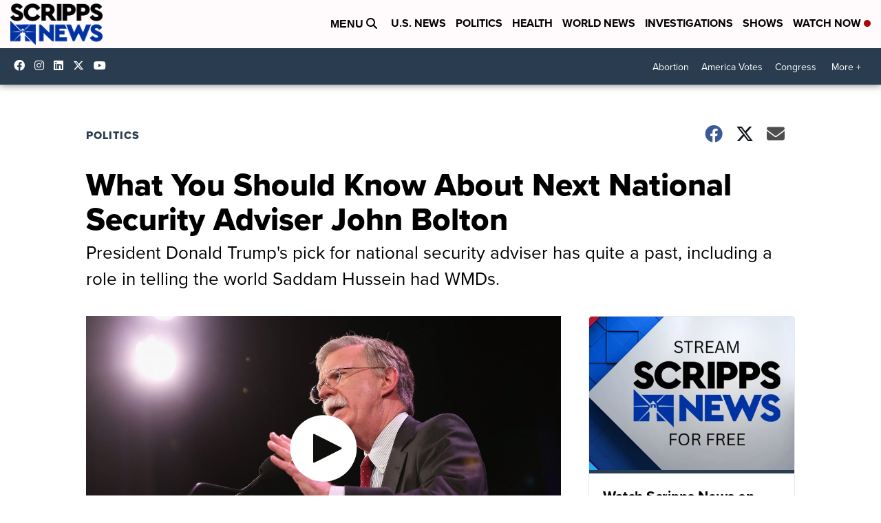

--- FILE ---
content_type: application/javascript; charset=utf-8
request_url: https://fundingchoicesmessages.google.com/f/AGSKWxVH2LyBQJoKQ0w1IsKU6h-Jlx1budM5AAZVAnV8F8AwrP-AVTAsg52nZ-KvqxfuBwXH63Cqw0xquYlZAl18U16BjTkv_w1oDgNuhxCk8wBfxoy5PeA0X5ZYGM0beeCcLwgT_tDHCko2NMBrmOYMVPFh3U-Yjskj_nhaQoD5PBEBRiiMsLaT_t5DMrDK/_&ad_time=/xads.php/dnsads./bannerad1-/adreplace160x600.
body_size: -1288
content:
window['adf12b4c-87fc-4048-869d-5423f681f185'] = true;